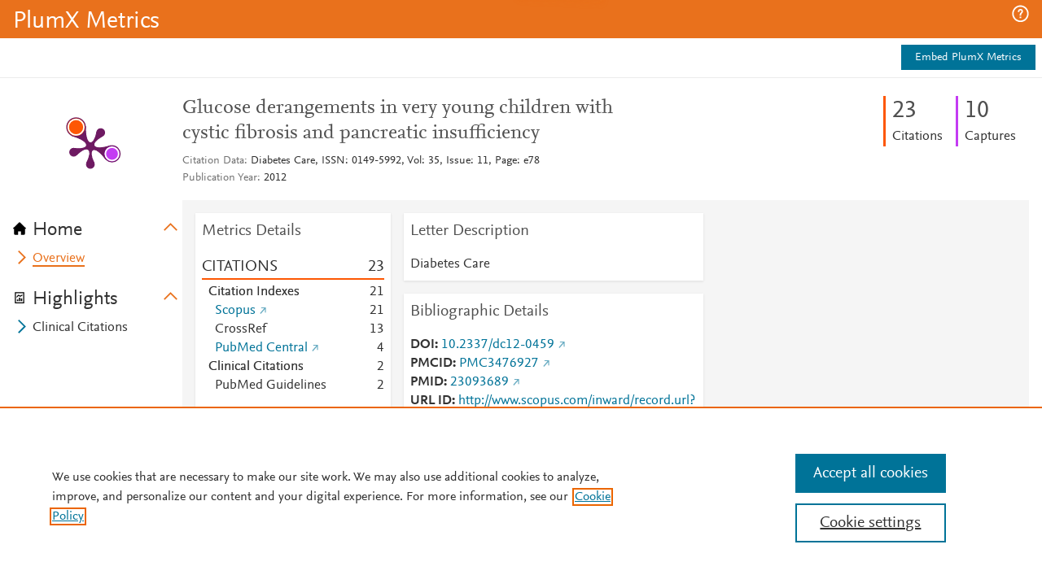

--- FILE ---
content_type: application/x-javascript;charset=utf-8
request_url: https://smetrics.elsevier.com/id?d_visid_ver=4.5.2&d_fieldgroup=A&mcorgid=4D6368F454EC41940A4C98A6%40AdobeOrg&mid=33772092463032625260306576341606212289&ts=1763712515078
body_size: -37
content:
{"mid":"33772092463032625260306576341606212289"}